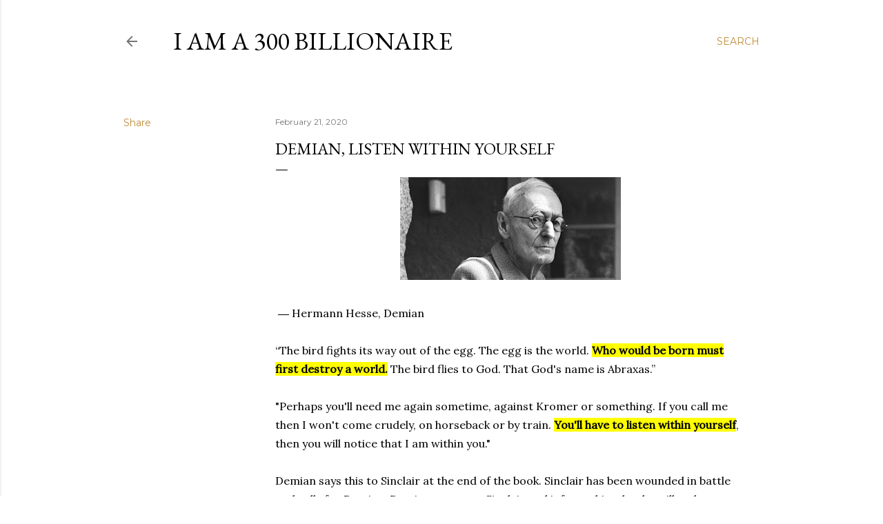

--- FILE ---
content_type: text/html; charset=utf-8
request_url: https://www.google.com/recaptcha/api2/aframe
body_size: 265
content:
<!DOCTYPE HTML><html><head><meta http-equiv="content-type" content="text/html; charset=UTF-8"></head><body><script nonce="a6mP0QAzar08eJ_0q13QbQ">/** Anti-fraud and anti-abuse applications only. See google.com/recaptcha */ try{var clients={'sodar':'https://pagead2.googlesyndication.com/pagead/sodar?'};window.addEventListener("message",function(a){try{if(a.source===window.parent){var b=JSON.parse(a.data);var c=clients[b['id']];if(c){var d=document.createElement('img');d.src=c+b['params']+'&rc='+(localStorage.getItem("rc::a")?sessionStorage.getItem("rc::b"):"");window.document.body.appendChild(d);sessionStorage.setItem("rc::e",parseInt(sessionStorage.getItem("rc::e")||0)+1);localStorage.setItem("rc::h",'1769079767501');}}}catch(b){}});window.parent.postMessage("_grecaptcha_ready", "*");}catch(b){}</script></body></html>